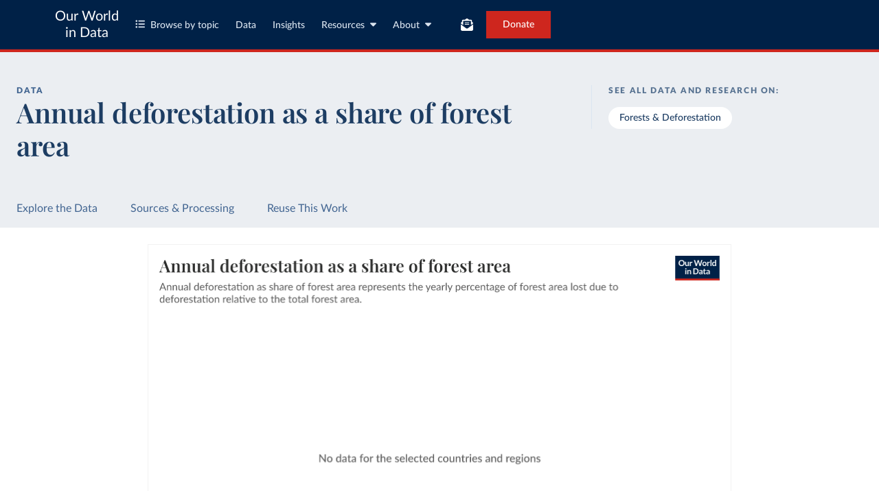

--- FILE ---
content_type: text/html; charset=utf-8
request_url: https://ourworldindata.org/grapher/deforestation-share-forest-area?tab=chart&country=MYT
body_size: 11179
content:
<!doctype html><html lang="en" class="js-disabled"><head><meta name="viewport" content="width=device-width, initial-scale=1, minimum-scale=1"/><title>Annual deforestation as a share of forest area - Our World in Data</title><meta name="description" content="An interactive visualization from Our World in Data."/><link rel="canonical" href="https://ourworldindata.org/grapher/deforestation-share-forest-area"/><link rel="alternate" type="application/atom+xml" href="/atom.xml" title="Atom feed for Our World in Data"/><link rel="archives" href="https://archive.ourworldindata.org/20260119-065148/grapher/deforestation-share-forest-area.html" title="Archived version of this chart as of 2026-01-19" data-archival-date="20260119-065148"/><link rel="apple-touch-icon" sizes="180x180" href="/apple-touch-icon.png"/><link rel="preload" href="/fonts/LatoLatin-Regular.woff2" as="font" type="font/woff2" crossorigin="anonymous"/><meta property="og:url" content="https://ourworldindata.org/grapher/deforestation-share-forest-area?tab=chart&country=MYT" /><meta property="og:title" content="Annual deforestation as a share of forest area"/><meta property="og:description" content="An interactive visualization from Our World in Data."/><meta property="og:image" content="https://ourworldindata.org/grapher/deforestation-share-forest-area.png?imType=og&tab=chart&country=MYT" /><meta property="og:site_name" content="Our World in Data"/><meta name="twitter:card" content="summary_large_image"/><meta name="twitter:site" content="@OurWorldInData"/><meta name="twitter:creator" content="@OurWorldInData"/><meta name="twitter:title" content="Annual deforestation as a share of forest area"/><meta name="twitter:description" content="An interactive visualization from Our World in Data."/><meta name="twitter:image" content="https://ourworldindata.org/grapher/deforestation-share-forest-area.png?imType=twitter&tab=chart&country=MYT" /><link rel="modulepreload" href="/assets/owid.mjs"/><link rel="preload" href="https://cdnjs.cloudflare.com/polyfill/v3/polyfill.min.js?version=4.8.0&amp;features=es2022,es2023" as="script" data-cloudflare-disable-early-hints="true"/><link rel="preload" href="/assets/owid.css" as="style"/><meta property="og:image:width" content="1200"/><meta property="og:image:height" content="628"/><link rel="preconnect" href="https://api.ourworldindata.org"/><link rel="preload" href="https://api.ourworldindata.org/v1/indicators/1129228.data.json" as="fetch" crossorigin="anonymous"/><link rel="preload" href="https://api.ourworldindata.org/v1/indicators/1129228.metadata.json" as="fetch" crossorigin="anonymous"/><link rel="preload" href="/fonts/PlayfairDisplayLatin-SemiBold.woff2" as="font" type="font/woff2" crossorigin="anonymous"/><link rel="stylesheet" href="/assets/owid.css"/><script>if (window != window.top) document.documentElement.classList.add('IsInIframe')</script><script>
function setJSEnabled(enabled) {
    var elem = window.document.documentElement;
    if (enabled) {
        elem.classList.remove("js-disabled");
        elem.classList.add("js-enabled");
    } else {
        elem.classList.remove("js-enabled");
        elem.classList.add("js-disabled");
    }
}
if ("noModule" in HTMLScriptElement.prototype) {
    setJSEnabled(true);
} else {
    setJSEnabled(false);
}
window.onerror = function (err, url) {
    var isOurSyntaxError = typeof err === "string" && err.indexOf("SyntaxError") > -1 && url.indexOf("https://ourworldindata.org") > -1;
    if (isOurSyntaxError) {
        console.error("Caught global syntax error", err, url);
        setJSEnabled(false);
    }
}</script><script>/* Prepare Google Tag Manager */
window.dataLayer = window.dataLayer || [];
function gtag(){dataLayer.push(arguments);}
gtag("consent","default",{"ad_storage":"denied","ad_user_data":"denied","ad_personalization":"denied","analytics_storage":"denied","wait_for_update":1000});
</script><script>/* Load Google Tag Manager */
(function(w,d,s,l,i){w[l]=w[l]||[];w[l].push({'gtm.start':
new Date().getTime(),event:'gtm.js'});var f=d.getElementsByTagName(s)[0],
j=d.createElement(s),dl=l!='dataLayer'?'&l='+l:'';j.async=true;j.src=
'https://www.googletagmanager.com/gtm.js?id='+i+dl;f.parentNode.insertBefore(j,f);
})(window,document,'script','dataLayer','GTM-N2D4V8S');</script></head><body class="DataPage"><header class="site-header"><div class="site-navigation-root"><div class="site-navigation"><div class="wrapper"><div class="site-navigation-bar"><div class="SiteNavigationToggle SiteNavigationToggle--mobile-menu hide-sm-up"><button aria-label="Toggle menu" class="SiteNavigationToggle__button"><svg aria-hidden="true" focusable="false" data-prefix="fas" data-icon="bars" class="svg-inline--fa fa-bars " role="img" xmlns="http://www.w3.org/2000/svg" viewBox="0 0 448 512"><path fill="currentColor" d="M0 96C0 78.3 14.3 64 32 64l384 0c17.7 0 32 14.3 32 32s-14.3 32-32 32L32 128C14.3 128 0 113.7 0 96zM0 256c0-17.7 14.3-32 32-32l384 0c17.7 0 32 14.3 32 32s-14.3 32-32 32L32 288c-17.7 0-32-14.3-32-32zM448 416c0 17.7-14.3 32-32 32L32 448c-17.7 0-32-14.3-32-32s14.3-32 32-32l384 0c17.7 0 32 14.3 32 32z"></path></svg></button></div><div class="site-logos"><div class="logo-owid"><a href="/">Our World<br/> in Data</a></div><div class="logos-wrapper"><a href="https://www.oxfordmartin.ox.ac.uk/global-development"><img src="/oms-logo.svg" alt="Oxford Martin School logo" loading="lazy" width="96" height="103"/></a><a href="https://www.ox.ac.uk/"><img src="/oxford-logo.svg" alt="University of Oxford logo" loading="lazy" width="96" height="103"/></a><a href="https://global-change-data-lab.org/"><img src="/gcdl-logo.svg" alt="Global Change Data Lab logo" loading="lazy" width="80" height="103"/></a></div></div><nav class="site-primary-links hide-sm-only"><ul><li><div class="SiteNavigationToggle topics"><button aria-label="Toggle topics menu" class="SiteNavigationToggle__button"><svg aria-hidden="true" focusable="false" data-prefix="fas" data-icon="list-ul" class="svg-inline--fa fa-list-ul " role="img" xmlns="http://www.w3.org/2000/svg" viewBox="0 0 512 512" style="margin-right:8px"><path fill="currentColor" d="M64 144a48 48 0 1 0 0-96 48 48 0 1 0 0 96zM192 64c-17.7 0-32 14.3-32 32s14.3 32 32 32l288 0c17.7 0 32-14.3 32-32s-14.3-32-32-32L192 64zm0 160c-17.7 0-32 14.3-32 32s14.3 32 32 32l288 0c17.7 0 32-14.3 32-32s-14.3-32-32-32l-288 0zm0 160c-17.7 0-32 14.3-32 32s14.3 32 32 32l288 0c17.7 0 32-14.3 32-32s-14.3-32-32-32l-288 0zM64 464a48 48 0 1 0 0-96 48 48 0 1 0 0 96zm48-208a48 48 0 1 0 -96 0 48 48 0 1 0 96 0z"></path></svg>Browse by topic</button></div></li><li><a href="/search">Data</a></li><li><a href="/data-insights">Insights</a></li><li class="with-relative-dropdown"><div class="SiteNavigationToggle"><button aria-label="Toggle resources menu" class="SiteNavigationToggle__button">Resources<svg aria-hidden="true" focusable="false" data-prefix="fas" data-icon="caret-down" class="svg-inline--fa fa-caret-down SiteNavigationToggle__caret" role="img" xmlns="http://www.w3.org/2000/svg" viewBox="0 0 320 512"><path fill="currentColor" d="M137.4 374.6c12.5 12.5 32.8 12.5 45.3 0l128-128c9.2-9.2 11.9-22.9 6.9-34.9s-16.6-19.8-29.6-19.8L32 192c-12.9 0-24.6 7.8-29.6 19.8s-2.2 25.7 6.9 34.9l128 128z"></path></svg></button></div></li><li class="with-relative-dropdown"><div class="SiteNavigationToggle"><button aria-label="Toggle about menu" class="SiteNavigationToggle__button">About<svg aria-hidden="true" focusable="false" data-prefix="fas" data-icon="caret-down" class="svg-inline--fa fa-caret-down SiteNavigationToggle__caret" role="img" xmlns="http://www.w3.org/2000/svg" viewBox="0 0 320 512"><path fill="currentColor" d="M137.4 374.6c12.5 12.5 32.8 12.5 45.3 0l128-128c9.2-9.2 11.9-22.9 6.9-34.9s-16.6-19.8-29.6-19.8L32 192c-12.9 0-24.6 7.8-29.6 19.8s-2.2 25.7 6.9 34.9l128 128z"></path></svg></button></div></li></ul></nav><div class="site-search-cta"><div class="SiteSearchNavigation"><div id="autocomplete"></div></div><div class="SiteNavigationToggle newsletter-subscription"><button aria-label="Toggle subscribe menu" class="SiteNavigationToggle__button"><span class="hide-lg-down">Subscribe</span><svg aria-hidden="true" focusable="false" data-prefix="fas" data-icon="envelope-open-text" class="svg-inline--fa fa-envelope-open-text hide-lg-up" role="img" xmlns="http://www.w3.org/2000/svg" viewBox="0 0 512 512"><path fill="currentColor" d="M215.4 96L144 96l-36.2 0L96 96l0 8.8L96 144l0 40.4 0 89L.2 202.5c1.6-18.1 10.9-34.9 25.7-45.8L48 140.3 48 96c0-26.5 21.5-48 48-48l76.6 0 49.9-36.9C232.2 3.9 243.9 0 256 0s23.8 3.9 33.5 11L339.4 48 416 48c26.5 0 48 21.5 48 48l0 44.3 22.1 16.4c14.8 10.9 24.1 27.7 25.7 45.8L416 273.4l0-89 0-40.4 0-39.2 0-8.8-11.8 0L368 96l-71.4 0-81.3 0zM0 448L0 242.1 217.6 403.3c11.1 8.2 24.6 12.7 38.4 12.7s27.3-4.4 38.4-12.7L512 242.1 512 448s0 0 0 0c0 35.3-28.7 64-64 64L64 512c-35.3 0-64-28.7-64-64c0 0 0 0 0 0zM176 160l160 0c8.8 0 16 7.2 16 16s-7.2 16-16 16l-160 0c-8.8 0-16-7.2-16-16s7.2-16 16-16zm0 64l160 0c8.8 0 16 7.2 16 16s-7.2 16-16 16l-160 0c-8.8 0-16-7.2-16-16s7.2-16 16-16z"></path></svg></button></div><a href="/donate" class="donate" data-track-note="header_navigation">Donate</a></div></div></div></div></div></header><main><script>window._OWID_DATAPAGEV2_PROPS = {"datapageData":{"status":"draft","title":{"title":"Annual deforestation as a share of forest area"},"descriptionShort":"Annual deforestation as share of forest area represents the yearly percentage of forest area lost due to deforestation relative to the total forest area.","topicTagsLinks":["Forests & Deforestation"],"attributions":["Food and Agriculture Organization of the United Nations (2025)"],"descriptionKey":[],"owidProcessingLevel":"major","dateRange":"1990-2020","lastUpdated":"2025-12-05","nextUpdate":"2026-12-05","allCharts":[],"relatedResearch":[],"origins":[{"id":9461,"title":"Global Forest Resources Assessment","producer":"Food and Agriculture Organization of the United Nations","citationFull":"Food and Agriculture Organization of the United Nations. 2025. Global Forest Resources Assessment 2025. Rome.","attributionShort":"FAO","versionProducer":"2025","urlMain":"https://www.fao.org/forest-resources-assessment/en","urlDownload":"https://fra-data.fao.org/api/file/bulk-download?assessmentName=fra&cycleName=2025&countryIso=WO","dateAccessed":"2025-12-05","datePublished":"2025-10-24","license":{"url":"https://www.fao.org/contact-us/terms/db-terms-of-use/en","name":"CC BY 4.0"}}],"chartConfig":{"id":4607,"map":{"colorScale":{"baseColorScheme":"Oranges","binningStrategy":"manual","customNumericColors":[null],"customNumericValues":[0,0.1,0.25,0.5,1,2.5,5,10]},"columnSlug":"1129228"},"tab":"map","note":"The UN FAO publish forest data as the annual average on 10- or 5-year timescales. The following year allocation applies: \"1990\" is the annual average from 1990 to 2000; \"2000\" for 2000 to 2010; \"2010\" for 2010 to 2015; and \"2015\" for 2015 to 2020.","slug":"deforestation-share-forest-area","title":"Annual deforestation as a share of forest area","yAxis":{"min":"auto"},"$schema":"https://files.ourworldindata.org/schemas/grapher-schema.009.json","version":7,"hasMapTab":true,"originUrl":"/forests-and-deforestation","dimensions":[{"property":"y","variableId":1129228}],"isPublished":true,"selectedEntityNames":["Brazil","Indonesia","Congo","Uganda","Venezuela"],"hideAnnotationFieldsInTitle":{"time":true,"entity":true,"changeInPrefix":true}},"unit":"%","primaryTopic":{"topicTag":"Forests & Deforestation","citation":"Hannah Ritchie, Fiona Spooner, and Max Roser (2021) - “Forests and Deforestation”"},"hasDataInsights":true},"faqEntries":{"faqs":[]},"canonicalUrl":"https://ourworldindata.org/grapher/deforestation-share-forest-area","tagToSlugMap":{"Forests & Deforestation":"forests-and-deforestation"},"imageMetadata":{}}</script><div id="owid-datapageJson-root"><div class="DataPageContent__grapher-for-embed"><div class="GrapherWithFallback full-width-on-mobile"><figure class="grapherPreview GrapherWithFallback__fallback"><picture data-owid-populate-url-params="true"><source id="grapher-preview-source" srcSet="/grapher/deforestation-share-forest-area.png?tab=chart&country=MYT&imWidth=850 850w, /grapher/deforestation-share-forest-area.png?tab=chart&country=MYT&imWidth=1700 1700w" sizes="(max-width: 850px) 100vw, 850px" /><img class="GrapherImage" src="/grapher/deforestation-share-forest-area.png?tab=chart&country=MYT" width="850" height="600" loading="lazy" /></picture></figure></div></div><div class="DataPageContent grid grid-cols-12-full-width"><div class="bg-blue-10 span-cols-14"><div class="header__wrapper grid grid-cols-12-full-width"><div class="header__left col-start-2 span-cols-8 col-sm-start-2 span-sm-cols-12"><div class="header__supertitle">Data</div><h1 class="header__title">Annual deforestation as a share of forest area</h1><div class="header__source"></div></div><div class="header__right col-start-10 span-cols-4 col-sm-start-2 span-sm-cols-12"><div class="topic-tags__label">See all data and research on:</div><div class="topic-tags"><a class="topic-tag" href="/forests-and-deforestation">Forests &amp; Deforestation</a></div></div></div></div><nav class="sticky-nav sticky-nav--dark span-cols-14 grid grid-cols-12-full-width"><style>
                    [id] {
                         scroll-margin-top:70px;
                    }
                    .wp-sticky-container {
                        top: 70px;
                    }</style><ul class="sticky-nav-container span-cols-12 col-start-2"><li><a tabindex="0" class="" href="#explore-the-data">Explore the Data</a></li><li><a tabindex="0" class="" href="#sources-and-processing">Sources &amp; Processing</a></li><li><a tabindex="0" class="" href="#reuse-this-work">Reuse This Work</a></li></ul></nav><div class="span-cols-14 grid grid-cols-12-full-width full-width--border"><div class="chart-key-info col-start-2 span-cols-12"><div class="GrapherWithFallback full-width-on-mobile" id="explore-the-data"><figure class="grapherPreview GrapherWithFallback__fallback"><picture data-owid-populate-url-params="true"><source id="grapher-preview-source" srcSet="/grapher/deforestation-share-forest-area.png?tab=chart&country=MYT&imWidth=850 850w, /grapher/deforestation-share-forest-area.png?tab=chart&country=MYT&imWidth=1700 1700w" sizes="(max-width: 850px) 100vw, 850px" /><img class="GrapherImage" src="/grapher/deforestation-share-forest-area.png?tab=chart&country=MYT" width="850" height="600" loading="lazy" /></picture></figure></div><div class="grid exp-data-page-insight-btns-2--treat00--show"><div class="insight-links__items span-cols-4 span-lg-cols-4 span-sm-cols-12"><a href="#about-this-data" class="owid-btn owid-btn--solid-blue" data-track-note="btn_click__about_the_data"><span>Data sources and processing</span><svg aria-hidden="true" focusable="false" data-prefix="fas" data-icon="arrow-down" class="svg-inline--fa fa-arrow-down owid-btn--icon-right" role="img" xmlns="http://www.w3.org/2000/svg" viewBox="0 0 384 512"><path fill="currentColor" d="M169.4 470.6c12.5 12.5 32.8 12.5 45.3 0l160-160c12.5-12.5 12.5-32.8 0-45.3s-32.8-12.5-45.3 0L224 370.8 224 64c0-17.7-14.3-32-32-32s-32 14.3-32 32l0 306.7L54.6 265.4c-12.5-12.5-32.8-12.5-45.3 0s-12.5 32.8 0 45.3l160 160z"></path></svg></a></div></div><div class="grid exp-data-page-insight-btns-2--treat10--show"><div class="insight-links__items span-cols-4 span-lg-cols-4 span-sm-cols-12"><a href="/data-insights?topic=Forests+%26+Deforestation" class="owid-btn owid-btn--solid-blue" data-track-note="btn_click__insights"><span>Insights about this data</span><svg aria-hidden="true" focusable="false" data-prefix="fas" data-icon="arrow-right" class="svg-inline--fa fa-arrow-right owid-btn--icon-right" role="img" xmlns="http://www.w3.org/2000/svg" viewBox="0 0 448 512"><path fill="currentColor" d="M438.6 278.6c12.5-12.5 12.5-32.8 0-45.3l-160-160c-12.5-12.5-32.8-12.5-45.3 0s-12.5 32.8 0 45.3L338.8 224 32 224c-17.7 0-32 14.3-32 32s14.3 32 32 32l306.7 0L233.4 393.4c-12.5 12.5-12.5 32.8 0 45.3s32.8 12.5 45.3 0l160-160z"></path></svg></a></div></div><div class="grid exp-data-page-insight-btns-2--treat01--show"><div class="insight-links__items span-cols-4 span-lg-cols-4 span-sm-cols-12"><a href="#about-this-data" class="owid-btn owid-btn--solid-blue" data-track-note="btn_click__about_the_data"><span>Data sources and processing</span><svg aria-hidden="true" focusable="false" data-prefix="fas" data-icon="arrow-down" class="svg-inline--fa fa-arrow-down owid-btn--icon-right" role="img" xmlns="http://www.w3.org/2000/svg" viewBox="0 0 384 512"><path fill="currentColor" d="M169.4 470.6c12.5 12.5 32.8 12.5 45.3 0l160-160c12.5-12.5 12.5-32.8 0-45.3s-32.8-12.5-45.3 0L224 370.8 224 64c0-17.7-14.3-32-32-32s-32 14.3-32 32l0 306.7L54.6 265.4c-12.5-12.5-32.8-12.5-45.3 0s-12.5 32.8 0 45.3l160 160z"></path></svg></a><a href="#research-and-writing" class="owid-btn owid-btn--solid-blue" data-track-note="btn_click__research_and_writing"><span>Related articles</span><svg aria-hidden="true" focusable="false" data-prefix="fas" data-icon="arrow-down" class="svg-inline--fa fa-arrow-down owid-btn--icon-right" role="img" xmlns="http://www.w3.org/2000/svg" viewBox="0 0 384 512"><path fill="currentColor" d="M169.4 470.6c12.5 12.5 32.8 12.5 45.3 0l160-160c12.5-12.5 12.5-32.8 0-45.3s-32.8-12.5-45.3 0L224 370.8 224 64c0-17.7-14.3-32-32-32s-32 14.3-32 32l0 306.7L54.6 265.4c-12.5-12.5-32.8-12.5-45.3 0s-12.5 32.8 0 45.3l160 160z"></path></svg></a><a href="#all-charts" class="owid-btn owid-btn--solid-blue" data-track-note="btn_click__related_charts"><span>Related charts</span><svg aria-hidden="true" focusable="false" data-prefix="fas" data-icon="arrow-down" class="svg-inline--fa fa-arrow-down owid-btn--icon-right" role="img" xmlns="http://www.w3.org/2000/svg" viewBox="0 0 384 512"><path fill="currentColor" d="M169.4 470.6c12.5 12.5 32.8 12.5 45.3 0l160-160c12.5-12.5 12.5-32.8 0-45.3s-32.8-12.5-45.3 0L224 370.8 224 64c0-17.7-14.3-32-32-32s-32 14.3-32 32l0 306.7L54.6 265.4c-12.5-12.5-32.8-12.5-45.3 0s-12.5 32.8 0 45.3l160 160z"></path></svg></a></div></div><div class="grid exp-data-page-insight-btns-2--treat11--show"><div class="insight-links__items span-cols-4 span-lg-cols-4 span-sm-cols-12"><a href="/data-insights?topic=Forests+%26+Deforestation" class="owid-btn owid-btn--solid-blue" data-track-note="btn_click__insights"><span>Insights about this data</span><svg aria-hidden="true" focusable="false" data-prefix="fas" data-icon="arrow-right" class="svg-inline--fa fa-arrow-right owid-btn--icon-right" role="img" xmlns="http://www.w3.org/2000/svg" viewBox="0 0 448 512"><path fill="currentColor" d="M438.6 278.6c12.5-12.5 12.5-32.8 0-45.3l-160-160c-12.5-12.5-32.8-12.5-45.3 0s-12.5 32.8 0 45.3L338.8 224 32 224c-17.7 0-32 14.3-32 32s14.3 32 32 32l306.7 0L233.4 393.4c-12.5 12.5-12.5 32.8 0 45.3s32.8 12.5 45.3 0l160-160z"></path></svg></a><a href="#research-and-writing" class="owid-btn owid-btn--solid-blue" data-track-note="btn_click__research_and_writing"><span>Related articles</span><svg aria-hidden="true" focusable="false" data-prefix="fas" data-icon="arrow-down" class="svg-inline--fa fa-arrow-down owid-btn--icon-right" role="img" xmlns="http://www.w3.org/2000/svg" viewBox="0 0 384 512"><path fill="currentColor" d="M169.4 470.6c12.5 12.5 32.8 12.5 45.3 0l160-160c12.5-12.5 12.5-32.8 0-45.3s-32.8-12.5-45.3 0L224 370.8 224 64c0-17.7-14.3-32-32-32s-32 14.3-32 32l0 306.7L54.6 265.4c-12.5-12.5-32.8-12.5-45.3 0s-12.5 32.8 0 45.3l160 160z"></path></svg></a><a href="#all-charts" class="owid-btn owid-btn--solid-blue" data-track-note="btn_click__related_charts"><span>Related charts</span><svg aria-hidden="true" focusable="false" data-prefix="fas" data-icon="arrow-down" class="svg-inline--fa fa-arrow-down owid-btn--icon-right" role="img" xmlns="http://www.w3.org/2000/svg" viewBox="0 0 384 512"><path fill="currentColor" d="M169.4 470.6c12.5 12.5 32.8 12.5 45.3 0l160-160c12.5-12.5 12.5-32.8 0-45.3s-32.8-12.5-45.3 0L224 370.8 224 64c0-17.7-14.3-32-32-32s-32 14.3-32 32l0 306.7L54.6 265.4c-12.5-12.5-32.8-12.5-45.3 0s-12.5 32.8 0 45.3l160 160z"></path></svg></a></div></div><div class="wrapper-about-this-data grid grid-cols-12 exp-data-page-insight-btns-2--control1--hide exp-data-page-insight-btns-2--treat00--hide exp-data-page-insight-btns-2--treat10--hide exp-data-page-insight-btns-2--treat01--hide exp-data-page-insight-btns-2--treat11--hide exp-data-page-insight-btns-2--treat20--hide exp-data-page-insight-btns-2--treat21--hide"><h2 class="about-this-data__title span-cols-3 span-lg-cols-3 col-md-start-2 span-md-cols-10 col-sm-start-1 span-sm-cols-12" id="about-this-data">About this data</h2><div class="col-start-4 span-cols-10 col-lg-start-5 span-lg-cols-8 col-md-start-2 span-md-cols-10 col-sm-start-1 span-sm-cols-12"><div class="key-data-block grid grid-cols-4 grid-sm-cols-12"><div class="key-data span-cols-4 span-sm-cols-12"><div class="key-data-description-short__title">Annual deforestation as a share of forest area</div><div class="key-data-description-short__title-fragments"></div><div>Annual deforestation as share of forest area represents the yearly percentage of forest area lost due to deforestation relative to the total forest area.</div></div><div class="key-data span-cols-4 span-sm-cols-12"><div class="key-data__title">Source</div><div>Food and Agriculture Organization of the United Nations (2025)<!-- --> – <a href="#sources-and-processing">with major processing</a> <!-- -->by Our World in Data</div></div><div class="key-data span-cols-2 span-sm-cols-6"><div class="key-data__title">Last updated</div><div>December 5, 2025</div></div><div class="key-data span-cols-2 span-sm-cols-6"><div class="key-data__title">Next expected update</div><div>December 2026</div></div><div class="key-data span-cols-2 span-sm-cols-6"><div class="key-data__title">Date range</div><div>1990–2020</div></div><div class="key-data span-cols-2 span-sm-cols-6"><div class="key-data__title">Unit</div><div>%</div></div></div></div></div></div></div><div class="col-start-2 span-cols-12"></div><div class="col-start-2 span-cols-12"><div class="wrapper-about-this-data grid grid-cols-12 exp-data-page-insight-btns-2--control1--show exp-data-page-insight-btns-2--treat00--show exp-data-page-insight-btns-2--treat10--show exp-data-page-insight-btns-2--treat01--show exp-data-page-insight-btns-2--treat11--show exp-data-page-insight-btns-2--treat20--show exp-data-page-insight-btns-2--treat21--show"><h2 class="about-this-data__title span-cols-3 span-lg-cols-3 col-md-start-2 span-md-cols-10 col-sm-start-1 span-sm-cols-12" id="">About this data</h2><div class="col-start-4 span-cols-10 col-lg-start-5 span-lg-cols-8 col-md-start-2 span-md-cols-10 col-sm-start-1 span-sm-cols-12"><div class="key-data-block grid grid-cols-4 grid-sm-cols-12"><div class="key-data span-cols-4 span-sm-cols-12"><div class="key-data-description-short__title">Annual deforestation as a share of forest area</div><div class="key-data-description-short__title-fragments"></div><div>Annual deforestation as share of forest area represents the yearly percentage of forest area lost due to deforestation relative to the total forest area.</div></div><div class="key-data span-cols-4 span-sm-cols-12"><div class="key-data__title">Source</div><div>Food and Agriculture Organization of the United Nations (2025)<!-- --> – <a href="#sources-and-processing">with major processing</a> <!-- -->by Our World in Data</div></div><div class="key-data span-cols-2 span-sm-cols-6"><div class="key-data__title">Last updated</div><div>December 5, 2025</div></div><div class="key-data span-cols-2 span-sm-cols-6"><div class="key-data__title">Next expected update</div><div>December 2026</div></div><div class="key-data span-cols-2 span-sm-cols-6"><div class="key-data__title">Date range</div><div>1990–2020</div></div><div class="key-data span-cols-2 span-sm-cols-6"><div class="key-data__title">Unit</div><div>%</div></div></div></div></div></div><div class="MetadataSection span-cols-14 grid grid-cols-12-full-width"><div class="col-start-2 span-cols-12"><div class="section-wrapper grid"><h2 class="data-sources-processing__title span-cols-2 span-lg-cols-3 col-md-start-2 span-md-cols-10 col-sm-start-1 span-sm-cols-12" id="sources-and-processing">Sources and processing</h2><div class="data-sources grid span-cols-12"><h3 class="data-sources__heading span-cols-2 span-lg-cols-3 col-md-start-2 span-md-cols-10 col-sm-start-1 span-sm-cols-12">This data is based on the following sources</h3><div class="col-start-4 span-cols-6 col-lg-start-5 span-lg-cols-7 col-md-start-2 span-md-cols-10 col-sm-start-1 span-sm-cols-12"><div class="indicator-sources indicator-sources--single"><details class="ExpandableToggle ExpandableToggle--teaser"><summary class="ExpandableToggle__container"><div class="ExpandableToggle__button"><div><h4 class="ExpandableToggle__title">Food and Agriculture Organization of the United Nations – Global Forest Resources Assessment</h4></div><svg aria-hidden="true" focusable="false" data-prefix="fas" data-icon="plus" class="svg-inline--fa fa-plus ExpandableToggle__icon ExpandableToggle__icon--expand" role="img" xmlns="http://www.w3.org/2000/svg" viewBox="0 0 448 512"><path fill="currentColor" d="M256 80c0-17.7-14.3-32-32-32s-32 14.3-32 32l0 144L48 224c-17.7 0-32 14.3-32 32s14.3 32 32 32l144 0 0 144c0 17.7 14.3 32 32 32s32-14.3 32-32l0-144 144 0c17.7 0 32-14.3 32-32s-14.3-32-32-32l-144 0 0-144z"></path></svg><svg aria-hidden="true" focusable="false" data-prefix="fas" data-icon="minus" class="svg-inline--fa fa-minus ExpandableToggle__icon ExpandableToggle__icon--collapse" role="img" xmlns="http://www.w3.org/2000/svg" viewBox="0 0 448 512"><path fill="currentColor" d="M432 256c0 17.7-14.3 32-32 32L48 288c-17.7 0-32-14.3-32-32s14.3-32 32-32l352 0c17.7 0 32 14.3 32 32z"></path></svg></div><div class="ExpandableToggle__teaser" inert=""><div class="source"><div class="source-key-data-blocks"><div class="source-key-data"><div class="source-key-data__title">Retrieved on</div><div class="source-key-data__content">December 5, 2025</div></div><div class="source-key-data"><div class="source-key-data__title">Retrieved from</div><div class="source-key-data__content"><span><a href="https://www.fao.org/forest-resources-assessment/en">https://www.fao.org/forest-resources-assessment/en</a></span></div></div><div class="source-key-data source-key-data-citation source-key-data--span-2"><div class="source-key-data__title">Citation</div><div class="source-key-data__content">This is the citation of the original data obtained from the source, prior to any processing or adaptation by Our World in Data.<!-- --> <!-- -->To cite data downloaded from this page, please use the suggested citation given in<!-- --> <a href="#reuse-this-work">Reuse This Work</a> <!-- -->below.<div class="wp-code-snippet wp-code-snippet--light"><pre class="wp-block-code"><code class="wp-code-snippet__code">Food and Agriculture Organization of the United Nations. 2025. Global Forest Resources Assessment 2025. Rome.</code></pre></div></div></div></div></div></div></summary><div class="ExpandableToggle__content"><div class="source"><div class="source-key-data-blocks"><div class="source-key-data"><div class="source-key-data__title">Retrieved on</div><div class="source-key-data__content">December 5, 2025</div></div><div class="source-key-data"><div class="source-key-data__title">Retrieved from</div><div class="source-key-data__content"><span><a href="https://www.fao.org/forest-resources-assessment/en">https://www.fao.org/forest-resources-assessment/en</a></span></div></div><div class="source-key-data source-key-data-citation source-key-data--span-2"><div class="source-key-data__title">Citation</div><div class="source-key-data__content">This is the citation of the original data obtained from the source, prior to any processing or adaptation by Our World in Data.<!-- --> <!-- -->To cite data downloaded from this page, please use the suggested citation given in<!-- --> <a href="#reuse-this-work">Reuse This Work</a> <!-- -->below.<div class="wp-code-snippet wp-code-snippet--light"><pre class="wp-block-code"><code class="wp-code-snippet__code">Food and Agriculture Organization of the United Nations. 2025. Global Forest Resources Assessment 2025. Rome.</code></pre></div></div></div></div></div></div></details></div></div></div><div class="data-processing grid span-cols-12"><h3 class="data-processing__heading span-cols-2 span-lg-cols-3 col-md-start-2 span-md-cols-10 col-sm-start-1 span-sm-cols-12">How we process data at Our World in Data</h3><div class="col-start-4 span-cols-6 col-lg-start-5 span-lg-cols-7 col-md-start-2 span-md-cols-10 col-sm-start-1 span-sm-cols-12"><div class="indicator-processing"><div class="data-processing"><p>All data and visualizations on Our World in Data rely on data sourced from one or several original data providers. Preparing this original data involves several processing steps. Depending on the data, this can include standardizing country names and world region definitions, converting units, calculating derived indicators such as per capita measures, as well as adding or adapting metadata such as the name or the description given to an indicator.</p><p>At the link below you can find a detailed description of the structure of our data pipeline, including links to all the code used to prepare data across Our World in Data.</p></div><a href="https://docs.owid.io/projects/etl/" class="indicator-processing__link">Read about our data pipeline<svg aria-hidden="true" focusable="false" data-prefix="fas" data-icon="arrow-down" class="svg-inline--fa fa-arrow-down " role="img" xmlns="http://www.w3.org/2000/svg" viewBox="0 0 384 512"><path fill="currentColor" d="M169.4 470.6c12.5 12.5 32.8 12.5 45.3 0l160-160c12.5-12.5 12.5-32.8 0-45.3s-32.8-12.5-45.3 0L224 370.8 224 64c0-17.7-14.3-32-32-32s-32 14.3-32 32l0 306.7L54.6 265.4c-12.5-12.5-32.8-12.5-45.3 0s-12.5 32.8 0 45.3l160 160z"></path></svg></a></div></div></div></div><div class="section-wrapper grid"><h2 class="reuse__title span-cols-2 span-lg-cols-3 col-md-start-2 span-md-cols-10 col-sm-start-1 span-sm-cols-12" id="reuse-this-work">Reuse this work</h2><div class="col-start-4 span-cols-6 col-lg-start-5 span-lg-cols-7 col-md-start-2 span-md-cols-10 col-sm-start-1 span-sm-cols-12"><ul class="reuse__content"><li class="reuse__list-item">All data produced by third-party providers and made available by Our World in Data are subject to the license terms from the original providers. Our work would not be possible without the data providers we rely on, so we ask you to always cite them appropriately (see below). This is crucial to allow data providers to continue doing their work, enhancing, maintaining and updating valuable data.</li><li class="reuse__list-item">All data, visualizations, and code produced by Our World in Data are completely open access under the<!-- --> <a href="https://creativecommons.org/licenses/by/4.0/" class="reuse__link">Creative Commons BY license</a>. You have the permission to use, distribute, and reproduce these in any medium, provided the source and authors are credited.</li></ul></div><div class="citations grid span-cols-12"><h3 class="citations__heading span-cols-2 span-lg-cols-3 col-md-start-2 span-md-cols-10 col-sm-start-1 span-sm-cols-12">Citations</h3><div class="col-start-4 span-cols-6 col-lg-start-5 span-lg-cols-7 col-md-start-2 span-md-cols-10 col-sm-start-1 span-sm-cols-12"><div class="citations-section"><h4 class="citation__how-to-header">How to cite this page</h4><p class="citation__paragraph">To cite this page overall, including any descriptions, FAQs or explanations of the data authored by Our World in Data, please use the following citation:</p><div class="wp-code-snippet wp-code-snippet--light"><pre class="wp-block-code"><code class="wp-code-snippet__code">“Data Page: Annual deforestation as a share of forest area”, part of the following publication: Hannah Ritchie, Fiona Spooner, and Max Roser (2021) - “Forests and Deforestation”. Data adapted from Food and Agriculture Organization of the United Nations. Retrieved from <a href="https://archive.ourworldindata.org/20260119-065148/grapher/deforestation-share-forest-area.html">https://archive.ourworldindata.org/20260119-065148/grapher/deforestation-share-forest-area.html</a> [online resource] (archived on January 19, 2026).</code></pre></div></div><div class="citations-section"><h4 class="citation__how-to-header citation__how-to-header--data">How to cite this data</h4><div class="data-citation"><div class="data-citation__item"><p class="citation__paragraph"><span class="citation__type">In-line citation</span>If you have limited space (e.g. in data visualizations), you can use this abbreviated in-line citation:</p><div class="wp-code-snippet wp-code-snippet--light"><pre class="wp-block-code"><code class="wp-code-snippet__code">Food and Agriculture Organization of the United Nations (2025) – with major processing by Our World in Data</code></pre></div></div><div class="data-citation__item"><p class="citation__paragraph"><span class="citation__type">Full citation</span></p><div class="wp-code-snippet wp-code-snippet--light"><pre class="wp-block-code"><code class="wp-code-snippet__code">Food and Agriculture Organization of the United Nations (2025) – with major processing by Our World in Data. “Annual deforestation as a share of forest area” [dataset]. Food and Agriculture Organization of the United Nations, “Global Forest Resources Assessment 2025” [original data]. Retrieved January 27, 2026 from <a href="https://archive.ourworldindata.org/20260119-065148/grapher/deforestation-share-forest-area.html">https://archive.ourworldindata.org/20260119-065148/grapher/deforestation-share-forest-area.html</a> (archived on January 19, 2026).</code></pre></div></div></div></div></div></div></div></div></div></div></div></main><section class="donate-footer grid grid-cols-12-full-width"><div class="donate-footer-inner span-cols-12 col-start-2"><div><h4>Our World in Data is free and accessible for everyone.</h4><p>Help us do this work by making a donation.</p></div><a href="/donate" class="owid-btn owid-btn--solid-vermillion body-2-semibold donate-button" data-track-note="donate_footer"><span>Donate now</span></a></div></section><footer class="site-footer grid grid-cols-12-full-width"><div class="footer-left span-cols-5 span-sm-cols-12 col-start-2 col-sm-start-2"><p class="body-3-medium">Our World in Data is a project of<!-- --> <a href="https://global-change-data-lab.org/">Global Change Data Lab</a>, a nonprofit based in the UK (Reg. Charity No. 1186433). Our charts, articles, and data are licensed under<!-- --> <a href="https://creativecommons.org/licenses/by/4.0/">CC BY</a>, unless stated otherwise. Tools and software we develop are open source under the<!-- --> <a href="https://github.com/owid/owid-grapher/blob/master/LICENSE.md">MIT license</a>. Third-party materials, including some charts and data, are subject to third-party licenses. See our<!-- --> <a href="/faqs">FAQs</a> for more details.</p><div class="affiliates"><div class="oxford-logos"><a href="https://www.oxfordmartin.ox.ac.uk/global-development"><img src="/oms-logo.svg" alt="Oxford Martin School logo" loading="lazy" width="96" height="103"/></a><a href="https://www.ox.ac.uk/"><img src="/oxford-logo.svg" alt="University of Oxford logo" loading="lazy" width="96" height="103"/></a><a href="https://global-change-data-lab.org/"><img src="/gcdl-logo.svg" alt="Global Change Data Lab logo" loading="lazy" width="80" height="103"/></a></div><a href="https://www.ycombinator.com"><img src="/yc-logo.svg" alt="Y Combinator logo" loading="lazy" width="123" height="30"/></a></div></div><div class="footer-right span-cols-6 span-sm-cols-12 col-start-8 col-sm-start-2 grid grid-cols-3 grid-sm-cols-2"><div class="footer-link-column"><h5 class="h5-black-caps">Explore</h5><ul class="footer-link-list"><li><a href="/#all-topics" class="body-3-medium" data-track-note="footer_navigation">Topics</a></li><li><a href="/search" class="body-3-medium" data-track-note="footer_navigation">Data</a></li><li><a href="/data-insights" class="body-3-medium" data-track-note="footer_navigation">Insights</a></li></ul><h5 class="h5-black-caps">Resources</h5><ul class="footer-link-list"><li><a href="/latest" class="body-3-medium" data-track-note="footer_navigation">Latest</a></li><li><a href="/sdgs" class="body-3-medium" data-track-note="footer_navigation">SDG Tracker</a></li><li><a href="/teaching" class="body-3-medium" data-track-note="footer_navigation">Teaching with OWID</a></li></ul></div><div class="footer-link-column"><h5 class="h5-black-caps">About</h5><ul class="footer-link-list"><li><a href="/about" class="body-3-medium" data-track-note="footer_navigation">About Us</a></li><li><a href="/organization" class="body-3-medium" data-track-note="footer_navigation">Organization</a></li><li><a href="/funding" class="body-3-medium" data-track-note="footer_navigation">Funding</a></li><li><a href="/team" class="body-3-medium" data-track-note="footer_navigation">Team</a></li><li><a href="/jobs" class="body-3-medium" data-track-note="footer_navigation">Jobs</a></li><li><a href="/faqs" class="body-3-medium" data-track-note="footer_navigation">FAQs</a></li></ul></div><div class="footer-link-column"><h5 class="h5-black-caps"><svg aria-hidden="true" focusable="false" data-prefix="fas" data-icon="rss" class="svg-inline--fa fa-rss " role="img" xmlns="http://www.w3.org/2000/svg" viewBox="0 0 448 512"><path fill="currentColor" d="M0 64C0 46.3 14.3 32 32 32c229.8 0 416 186.2 416 416c0 17.7-14.3 32-32 32s-32-14.3-32-32C384 253.6 226.4 96 32 96C14.3 96 0 81.7 0 64zM0 416a64 64 0 1 1 128 0A64 64 0 1 1 0 416zM32 160c159.1 0 288 128.9 288 288c0 17.7-14.3 32-32 32s-32-14.3-32-32c0-123.7-100.3-224-224-224c-17.7 0-32-14.3-32-32s14.3-32 32-32z"></path></svg>RSS Feeds</h5><ul class="footer-link-list"><li><a href="/atom.xml" class="body-3-medium" data-track-note="footer_navigation">Research &amp; Writing</a></li><li><a href="/atom-data-insights.xml" class="body-3-medium" data-track-note="footer_navigation">Data Insights</a></li></ul></div></div><div class="footer-base span-cols-12 col-start-2 grid grid-cols-2 grid-sm-cols-1"><div class="footer-base__socials"><h5 class="h5-black-caps">Follow us</h5><a href="https://x.com/ourworldindata" data-track-note="footer_social"><svg aria-hidden="true" focusable="false" data-prefix="fab" data-icon="x-twitter" class="svg-inline--fa fa-x-twitter " role="img" xmlns="http://www.w3.org/2000/svg" viewBox="0 0 512 512"><path fill="currentColor" d="M389.2 48h70.6L305.6 224.2 487 464H345L233.7 318.6 106.5 464H35.8L200.7 275.5 26.8 48H172.4L272.9 180.9 389.2 48zM364.4 421.8h39.1L151.1 88h-42L364.4 421.8z"></path></svg></a><a href="https://www.instagram.com/ourworldindata/" data-track-note="footer_social"><svg aria-hidden="true" focusable="false" data-prefix="fab" data-icon="instagram" class="svg-inline--fa fa-instagram " role="img" xmlns="http://www.w3.org/2000/svg" viewBox="0 0 448 512"><path fill="currentColor" d="M224.1 141c-63.6 0-114.9 51.3-114.9 114.9s51.3 114.9 114.9 114.9S339 319.5 339 255.9 287.7 141 224.1 141zm0 189.6c-41.1 0-74.7-33.5-74.7-74.7s33.5-74.7 74.7-74.7 74.7 33.5 74.7 74.7-33.6 74.7-74.7 74.7zm146.4-194.3c0 14.9-12 26.8-26.8 26.8-14.9 0-26.8-12-26.8-26.8s12-26.8 26.8-26.8 26.8 12 26.8 26.8zm76.1 27.2c-1.7-35.9-9.9-67.7-36.2-93.9-26.2-26.2-58-34.4-93.9-36.2-37-2.1-147.9-2.1-184.9 0-35.8 1.7-67.6 9.9-93.9 36.1s-34.4 58-36.2 93.9c-2.1 37-2.1 147.9 0 184.9 1.7 35.9 9.9 67.7 36.2 93.9s58 34.4 93.9 36.2c37 2.1 147.9 2.1 184.9 0 35.9-1.7 67.7-9.9 93.9-36.2 26.2-26.2 34.4-58 36.2-93.9 2.1-37 2.1-147.8 0-184.8zM398.8 388c-7.8 19.6-22.9 34.7-42.6 42.6-29.5 11.7-99.5 9-132.1 9s-102.7 2.6-132.1-9c-19.6-7.8-34.7-22.9-42.6-42.6-11.7-29.5-9-99.5-9-132.1s-2.6-102.7 9-132.1c7.8-19.6 22.9-34.7 42.6-42.6 29.5-11.7 99.5-9 132.1-9s102.7-2.6 132.1 9c19.6 7.8 34.7 22.9 42.6 42.6 11.7 29.5 9 99.5 9 132.1s2.7 102.7-9 132.1z"></path></svg></a><a href="https://www.threads.net/@ourworldindata" data-track-note="footer_social"><svg aria-hidden="true" focusable="false" data-prefix="fab" data-icon="threads" class="svg-inline--fa fa-threads " role="img" xmlns="http://www.w3.org/2000/svg" viewBox="0 0 448 512"><path fill="currentColor" d="M331.5 235.7c2.2 .9 4.2 1.9 6.3 2.8c29.2 14.1 50.6 35.2 61.8 61.4c15.7 36.5 17.2 95.8-30.3 143.2c-36.2 36.2-80.3 52.5-142.6 53h-.3c-70.2-.5-124.1-24.1-160.4-70.2c-32.3-41-48.9-98.1-49.5-169.6V256v-.2C17 184.3 33.6 127.2 65.9 86.2C102.2 40.1 156.2 16.5 226.4 16h.3c70.3 .5 124.9 24 162.3 69.9c18.4 22.7 32 50 40.6 81.7l-40.4 10.8c-7.1-25.8-17.8-47.8-32.2-65.4c-29.2-35.8-73-54.2-130.5-54.6c-57 .5-100.1 18.8-128.2 54.4C72.1 146.1 58.5 194.3 58 256c.5 61.7 14.1 109.9 40.3 143.3c28 35.6 71.2 53.9 128.2 54.4c51.4-.4 85.4-12.6 113.7-40.9c32.3-32.2 31.7-71.8 21.4-95.9c-6.1-14.2-17.1-26-31.9-34.9c-3.7 26.9-11.8 48.3-24.7 64.8c-17.1 21.8-41.4 33.6-72.7 35.3c-23.6 1.3-46.3-4.4-63.9-16c-20.8-13.8-33-34.8-34.3-59.3c-2.5-48.3 35.7-83 95.2-86.4c21.1-1.2 40.9-.3 59.2 2.8c-2.4-14.8-7.3-26.6-14.6-35.2c-10-11.7-25.6-17.7-46.2-17.8H227c-16.6 0-39 4.6-53.3 26.3l-34.4-23.6c19.2-29.1 50.3-45.1 87.8-45.1h.8c62.6 .4 99.9 39.5 103.7 107.7l-.2 .2zm-156 68.8c1.3 25.1 28.4 36.8 54.6 35.3c25.6-1.4 54.6-11.4 59.5-73.2c-13.2-2.9-27.8-4.4-43.4-4.4c-4.8 0-9.6 .1-14.4 .4c-42.9 2.4-57.2 23.2-56.2 41.8l-.1 .1z"></path></svg></a><a href="https://facebook.com/ourworldindata" data-track-note="footer_social"><svg aria-hidden="true" focusable="false" data-prefix="fab" data-icon="facebook" class="svg-inline--fa fa-facebook " role="img" xmlns="http://www.w3.org/2000/svg" viewBox="0 0 512 512"><path fill="currentColor" d="M512 256C512 114.6 397.4 0 256 0S0 114.6 0 256C0 376 82.7 476.8 194.2 504.5V334.2H141.4V256h52.8V222.3c0-87.1 39.4-127.5 125-127.5c16.2 0 44.2 3.2 55.7 6.4V172c-6-.6-16.5-1-29.6-1c-42 0-58.2 15.9-58.2 57.2V256h83.6l-14.4 78.2H287V510.1C413.8 494.8 512 386.9 512 256h0z"></path></svg></a><a href="https://www.linkedin.com/company/ourworldindata" data-track-note="footer_social"><svg aria-hidden="true" focusable="false" data-prefix="fab" data-icon="linkedin" class="svg-inline--fa fa-linkedin " role="img" xmlns="http://www.w3.org/2000/svg" viewBox="0 0 448 512"><path fill="currentColor" d="M416 32H31.9C14.3 32 0 46.5 0 64.3v383.4C0 465.5 14.3 480 31.9 480H416c17.6 0 32-14.5 32-32.3V64.3c0-17.8-14.4-32.3-32-32.3zM135.4 416H69V202.2h66.5V416zm-33.2-243c-21.3 0-38.5-17.3-38.5-38.5S80.9 96 102.2 96c21.2 0 38.5 17.3 38.5 38.5 0 21.3-17.2 38.5-38.5 38.5zm282.1 243h-66.4V312c0-24.8-.5-56.7-34.5-56.7-34.6 0-39.9 27-39.9 54.9V416h-66.4V202.2h63.7v29.2h.9c8.9-16.8 30.6-34.5 62.9-34.5 67.2 0 79.7 44.3 79.7 101.9V416z"></path></svg></a><a href="https://bsky.app/profile/ourworldindata.org" data-track-note="footer_social"><svg aria-hidden="true" focusable="false" data-prefix="fab" data-icon="bluesky" class="svg-inline--fa fa-bluesky " role="img" xmlns="http://www.w3.org/2000/svg" viewBox="0 0 512 512"><path fill="currentColor" d="M111.8 62.2C170.2 105.9 233 194.7 256 242.4c23-47.6 85.8-136.4 144.2-180.2c42.1-31.6 110.3-56 110.3 21.8c0 15.5-8.9 130.5-14.1 149.2C478.2 298 412 314.6 353.1 304.5c102.9 17.5 129.1 75.5 72.5 133.5c-107.4 110.2-154.3-27.6-166.3-62.9l0 0c-1.7-4.9-2.6-7.8-3.3-7.8s-1.6 3-3.3 7.8l0 0c-12 35.3-59 173.1-166.3 62.9c-56.5-58-30.4-116 72.5-133.5C100 314.6 33.8 298 15.7 233.1C10.4 214.4 1.5 99.4 1.5 83.9c0-77.8 68.2-53.4 110.3-21.8z"></path></svg></a><a href="https://github.com/owid" data-track-note="footer_social"><svg aria-hidden="true" focusable="false" data-prefix="fab" data-icon="github" class="svg-inline--fa fa-github " role="img" xmlns="http://www.w3.org/2000/svg" viewBox="0 0 496 512"><path fill="currentColor" d="M165.9 397.4c0 2-2.3 3.6-5.2 3.6-3.3.3-5.6-1.3-5.6-3.6 0-2 2.3-3.6 5.2-3.6 3-.3 5.6 1.3 5.6 3.6zm-31.1-4.5c-.7 2 1.3 4.3 4.3 4.9 2.6 1 5.6 0 6.2-2s-1.3-4.3-4.3-5.2c-2.6-.7-5.5.3-6.2 2.3zm44.2-1.7c-2.9.7-4.9 2.6-4.6 4.9.3 2 2.9 3.3 5.9 2.6 2.9-.7 4.9-2.6 4.6-4.6-.3-1.9-3-3.2-5.9-2.9zM244.8 8C106.1 8 0 113.3 0 252c0 110.9 69.8 205.8 169.5 239.2 12.8 2.3 17.3-5.6 17.3-12.1 0-6.2-.3-40.4-.3-61.4 0 0-70 15-84.7-29.8 0 0-11.4-29.1-27.8-36.6 0 0-22.9-15.7 1.6-15.4 0 0 24.9 2 38.6 25.8 21.9 38.6 58.6 27.5 72.9 20.9 2.3-16 8.8-27.1 16-33.7-55.9-6.2-112.3-14.3-112.3-110.5 0-27.5 7.6-41.3 23.6-58.9-2.6-6.5-11.1-33.3 2.6-67.9 20.9-6.5 69 27 69 27 20-5.6 41.5-8.5 62.8-8.5s42.8 2.9 62.8 8.5c0 0 48.1-33.6 69-27 13.7 34.7 5.2 61.4 2.6 67.9 16 17.7 25.8 31.5 25.8 58.9 0 96.5-58.9 104.2-114.8 110.5 9.2 7.9 17 22.9 17 46.4 0 33.7-.3 75.4-.3 83.6 0 6.5 4.6 14.4 17.3 12.1C428.2 457.8 496 362.9 496 252 496 113.3 383.5 8 244.8 8zM97.2 352.9c-1.3 1-1 3.3.7 5.2 1.6 1.6 3.9 2.3 5.2 1 1.3-1 1-3.3-.7-5.2-1.6-1.6-3.9-2.3-5.2-1zm-10.8-8.1c-.7 1.3.3 2.9 2.3 3.9 1.6 1 3.6.7 4.3-.7.7-1.3-.3-2.9-2.3-3.9-2-.6-3.6-.3-4.3.7zm32.4 35.6c-1.6 1.3-1 4.3 1.3 6.2 2.3 2.3 5.2 2.6 6.5 1 1.3-1.3.7-4.3-1.3-6.2-2.2-2.3-5.2-2.6-6.5-1zm-11.4-14.7c-1.6 1-1.6 3.6 0 5.9 1.6 2.3 4.3 3.3 5.6 2.3 1.6-1.3 1.6-3.9 0-6.2-1.4-2.3-4-3.3-5.6-2z"></path></svg></a></div><div class="footer-base__legal"><ul class="footer-link-list"><li><a href="/privacy-policy" class="body-3-medium" data-track-note="footer_navigation">Privacy policy</a></li><li><a href="/cookie-notice" class="body-3-medium" data-track-note="footer_navigation">Cookie notice</a></li><li><a href="/organization#legal-disclaimer" class="body-3-medium" data-track-note="footer_navigation">Legal disclaimer</a></li><li><a href="https://github.com/owid/owid-grapher/blob/master/LICENSE.md" class="body-3-medium" data-track-note="footer_navigation">Grapher license</a></li></ul></div></div><div class="site-tools"></div><script src="https://cdnjs.cloudflare.com/polyfill/v3/polyfill.min.js?version=4.8.0&amp;features=es2022,es2023"></script><script type="module" src="/assets/owid.mjs" data-attach-owid-error-handler="true"></script><script>
document.querySelectorAll("script[data-attach-owid-error-handler]").forEach(script => {
    script.onerror = () => {
        console.log(new Error("Failed to load script: ", script.src));
        document.documentElement.classList.add("js-disabled");
        document.documentElement.classList.remove("js-enabled");
    }
})</script><script type="module">window._OWID_ARCHIVE_CONTEXT = {"archivalDate":"20260119-065148","archiveUrl":"https://archive.ourworldindata.org/20260119-065148/grapher/deforestation-share-forest-area.html","type":"archived-page-version"};
window.runSiteFooterScripts({"context":"dataPageV2","isPreviewing":false});</script></footer><script>window._OWID_GRAPHER_CONFIG = 
//EMBEDDED_JSON
{
  "map": {
    "colorScale": {
      "baseColorScheme": "Oranges",
      "binningStrategy": "manual",
      "customNumericColors": [
        null
      ],
      "customNumericValues": [
        0,
        0.1,
        0.25,
        0.5,
        1,
        2.5,
        5,
        10
      ]
    },
    "columnSlug": "1129228"
  },
  "tab": "map",
  "note": "The UN FAO publish forest data as the annual average on 10- or 5-year timescales. The following year allocation applies: \"1990\" is the annual average from 1990 to 2000; \"2000\" for 2000 to 2010; \"2010\" for 2010 to 2015; and \"2015\" for 2015 to 2020.",
  "title": "Annual deforestation as a share of forest area",
  "yAxis": {
    "min": "auto"
  },
  "hasMapTab": true,
  "originUrl": "/forests-and-deforestation",
  "dimensions": [
    {
      "property": "y",
      "variableId": 1129228
    }
  ],
  "selectedEntityNames": [
    "Brazil",
    "Indonesia",
    "Congo",
    "Uganda",
    "Venezuela"
  ],
  "hideAnnotationFieldsInTitle": {
    "time": true,
    "entity": true,
    "changeInPrefix": true
  },
  "id": 4607,
  "slug": "deforestation-share-forest-area",
  "$schema": "https://files.ourworldindata.org/schemas/grapher-schema.009.json",
  "version": 7,
  "isPublished": true,
  "bakedGrapherURL": "https://ourworldindata.org/grapher",
  "adminBaseUrl": "https://admin.owid.io"
}
//EMBEDDED_JSON
</script><!-- Cloudflare Pages Analytics --><script defer src='https://static.cloudflareinsights.com/beacon.min.js' data-cf-beacon='{"token": "4d1cbc1f1882457ca174f8344c4be6bc"}'></script><!-- Cloudflare Pages Analytics --></body></html>